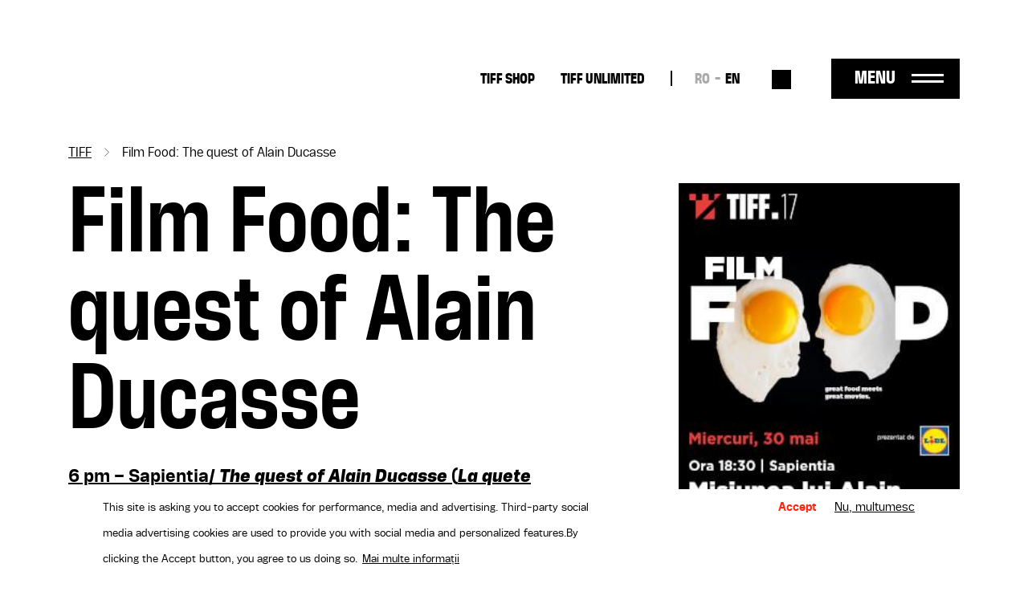

--- FILE ---
content_type: text/html; charset=UTF-8
request_url: https://tiff.ro/en/film/film-food-quest-alain-ducasse?field_ziua_de_festival_tid=705
body_size: 8523
content:
<!DOCTYPE html><html lang="en" dir="ltr" prefix="og: https://ogp.me/ns#"><head><meta charset="utf-8" /><link rel="canonical" href="https://tiff.ro/en/film/film-food-quest-alain-ducasse" /><link rel="image_src" href="https://tiff.ro/sites/default/files/styles/metatag/public/2024-03/bilete-tiff-2018-film-food-misiunea-lui-alain-ducasse.jpg?itok=-UoB2zEJ" /><meta name="google" content="4ZBzurSxBDPLL38ehVKZM3HLXulRBjEeZLF-IO0LkLg" /><meta property="og:site_name" content="TIFF" /><meta property="og:type" content="Film" /><meta property="og:url" content="https://tiff.ro/en/film/film-food-quest-alain-ducasse" /><meta property="og:title" content="Film Food: The quest of Alain Ducasse | TIFF" /><meta property="og:image" content="https://tiff.ro/sites/default/files/styles/metatag/public/2024-03/bilete-tiff-2018-film-food-misiunea-lui-alain-ducasse.jpg?itok=-UoB2zEJ" /><meta property="og:image:width" content="1200" /><meta property="og:image:height" content="630" /><meta name="Generator" content="Drupal 10 (https://www.drupal.org)" /><meta name="MobileOptimized" content="width" /><meta name="HandheldFriendly" content="true" /><meta name="viewport" content="width=device-width, initial-scale=1.0" /><style>div#sliding-popup, div#sliding-popup .eu-cookie-withdraw-banner, .eu-cookie-withdraw-tab {background: #FFF} div#sliding-popup.eu-cookie-withdraw-wrapper { background: transparent; } #sliding-popup h1, #sliding-popup h2, #sliding-popup h3, #sliding-popup p, #sliding-popup label, #sliding-popup div, .eu-cookie-compliance-more-button, .eu-cookie-compliance-secondary-button, .eu-cookie-withdraw-tab { color: #000000;} .eu-cookie-withdraw-tab { border-color: #000000;}</style><script type="application/ld+json">{"@context": "https://schema.org","@type": "BreadcrumbList","itemListElement": [{"@type": "ListItem","position": 1,"name": "TIFF","item": "https://tiff.ro/en"},{"@type": "ListItem","position": 2,"name": "Film Food: The quest of Alain Ducasse"}]
}</script><link rel="alternate" hreflang="x-default" href="https://tiff.ro/film/film-food-misiunea-lui-alain-ducasse?field_ziua_de_festival_tid=705" /><link rel="alternate" hreflang="ro" href="https://tiff.ro/film/film-food-misiunea-lui-alain-ducasse?field_ziua_de_festival_tid=705" /><link rel="alternate" hreflang="en" href="https://tiff.ro/en/film/film-food-quest-alain-ducasse?field_ziua_de_festival_tid=705" /><link rel="icon" href="/themes/custom/tiff/favicon.ico" type="image/vnd.microsoft.icon" /><link rel="alternate" hreflang="ro" href="https://tiff.ro/film/film-food-misiunea-lui-alain-ducasse" /><link rel="alternate" hreflang="en" href="https://tiff.ro/en/film/film-food-quest-alain-ducasse" /><title>Film Food: The quest of Alain Ducasse | TIFF</title><link rel="stylesheet" media="all" href="/sites/default/files/css/css_MLFKcAIWiNoFR7QB3HZhi7hVKVT6qGscs6aIYF-9SrU.css?delta=0&amp;language=en&amp;theme=tiff&amp;include=eJxtjUsOwjAMRC8UmiNVTuxUAaeu_AF6eypadmw8b94sXEUpo8YGPMEd3oliriKPTkeMjTuslfI_OSM1CPZkuzmNXMAoeW8tFxE3V9hui3a8nBJg1Rjl7E1Wtx_qOGlhKcAnr4I0D3keP1vwJc13piU6UjqGl-XvnYZgMH0AeBtO2w" /><link rel="stylesheet" media="all" href="/sites/default/files/css/css_Yf-_H2upjtOjzFwX7vl76DQJ3hz05_1UbMD-kVOU6uY.css?delta=1&amp;language=en&amp;theme=tiff&amp;include=eJxtjUsOwjAMRC8UmiNVTuxUAaeu_AF6eypadmw8b94sXEUpo8YGPMEd3oliriKPTkeMjTuslfI_OSM1CPZkuzmNXMAoeW8tFxE3V9hui3a8nBJg1Rjl7E1Wtx_qOGlhKcAnr4I0D3keP1vwJc13piU6UjqGl-XvnYZgMH0AeBtO2w" /><script type="application/json" data-drupal-selector="drupal-settings-json">{"path":{"baseUrl":"\/","pathPrefix":"en\/","currentPath":"node\/28668","currentPathIsAdmin":false,"isFront":false,"currentLanguage":"en","currentQuery":{"field_ziua_de_festival_tid":"705"}},"pluralDelimiter":"\u0003","suppressDeprecationErrors":true,"gtag":{"tagId":"UA-137160341-1","consentMode":true,"otherIds":[],"events":[],"additionalConfigInfo":[]},"ajaxPageState":{"libraries":"eJxtjlEOwyAMQy_ExpFQAIPYQlNB2NrbD63dx6b9OH62FBnDBZF7wTx15UJLgMWf0EUkGqwmUYCfrVvLBrbfaLJIZjilbPOUX77SjTbT966o1lOH0ZKSnQ-0a6P1kluJZ9ZAMbRR_cFJFu0f2-rhMosnPvwiEa7KY85Og8-w687Io0SYWTy7feu1ShyMFw0oYkw","theme":"tiff","theme_token":null},"ajaxTrustedUrl":{"\/en\/search":true},"facebook_pixel":{"facebook_id":"2858980874198879","events":[{"event":"ViewContent","data":"{\u0022content_name\u0022:\u0022Film Food: The quest of Alain Ducasse\u0022,\u0022content_type\u0022:\u0022movie\u0022,\u0022content_ids\u0022:[\u002228668\u0022]}"}],"fb_disable_advanced":false,"eu_cookie_compliance":false,"donottrack":true},"eu_cookie_compliance":{"cookie_policy_version":"1.0.0","popup_enabled":true,"popup_agreed_enabled":false,"popup_hide_agreed":false,"popup_clicking_confirmation":false,"popup_scrolling_confirmation":false,"popup_html_info":"\u003Cdiv aria-labelledby=\u0022popup-text\u0022  class=\u0022eu-cookie-compliance-banner eu-cookie-compliance-banner-info eu-cookie-compliance-banner--opt-in\u0022\u003E\n  \u003Cdiv class=\u0022popup-content info eu-cookie-compliance-content\u0022\u003E\n        \u003Cdiv id=\u0022popup-text\u0022 class=\u0022eu-cookie-compliance-message\u0022 role=\u0022document\u0022\u003E\n      \u003Cp\u003EThis site is asking you to accept cookies for performance, media and advertising. Third-party social media advertising cookies are used to provide you with social media and personalized features.\u003C\/p\u003E\u003Cp\u003EBy clicking the Accept button, you agree to us doing so.\u003C\/p\u003E\n              \u003Cbutton type=\u0022button\u0022 class=\u0022find-more-button eu-cookie-compliance-more-button\u0022\u003EMai multe informa\u021bii\u003C\/button\u003E\n          \u003C\/div\u003E\n\n    \n    \u003Cdiv id=\u0022popup-buttons\u0022 class=\u0022eu-cookie-compliance-buttons\u0022\u003E\n            \u003Cbutton type=\u0022button\u0022 class=\u0022agree-button eu-cookie-compliance-secondary-button button button--small\u0022\u003EAccept\u003C\/button\u003E\n              \u003Cbutton type=\u0022button\u0022 class=\u0022decline-button eu-cookie-compliance-default-button button button--small button--primary\u0022\u003ENu, multumesc\u003C\/button\u003E\n          \u003C\/div\u003E\n  \u003C\/div\u003E\n\u003C\/div\u003E","use_mobile_message":false,"mobile_popup_html_info":"\u003Cdiv aria-labelledby=\u0022popup-text\u0022  class=\u0022eu-cookie-compliance-banner eu-cookie-compliance-banner-info eu-cookie-compliance-banner--opt-in\u0022\u003E\n  \u003Cdiv class=\u0022popup-content info eu-cookie-compliance-content\u0022\u003E\n        \u003Cdiv id=\u0022popup-text\u0022 class=\u0022eu-cookie-compliance-message\u0022 role=\u0022document\u0022\u003E\n      \n              \u003Cbutton type=\u0022button\u0022 class=\u0022find-more-button eu-cookie-compliance-more-button\u0022\u003EMai multe informa\u021bii\u003C\/button\u003E\n          \u003C\/div\u003E\n\n    \n    \u003Cdiv id=\u0022popup-buttons\u0022 class=\u0022eu-cookie-compliance-buttons\u0022\u003E\n            \u003Cbutton type=\u0022button\u0022 class=\u0022agree-button eu-cookie-compliance-secondary-button button button--small\u0022\u003EAccept\u003C\/button\u003E\n              \u003Cbutton type=\u0022button\u0022 class=\u0022decline-button eu-cookie-compliance-default-button button button--small button--primary\u0022\u003ENu, multumesc\u003C\/button\u003E\n          \u003C\/div\u003E\n  \u003C\/div\u003E\n\u003C\/div\u003E","mobile_breakpoint":768,"popup_html_agreed":false,"popup_use_bare_css":false,"popup_height":"auto","popup_width":"100%","popup_delay":1000,"popup_link":"\/en\/node\/1941","popup_link_new_window":true,"popup_position":false,"fixed_top_position":true,"popup_language":"en","store_consent":false,"better_support_for_screen_readers":false,"cookie_name":"","reload_page":false,"domain":"","domain_all_sites":false,"popup_eu_only":false,"popup_eu_only_js":false,"cookie_lifetime":100,"cookie_session":0,"set_cookie_session_zero_on_disagree":0,"disagree_do_not_show_popup":false,"method":"opt_in","automatic_cookies_removal":true,"allowed_cookies":"","withdraw_markup":"\u003Cbutton type=\u0022button\u0022 class=\u0022eu-cookie-withdraw-tab\u0022\u003EPrivacy settings\u003C\/button\u003E\n\u003Cdiv aria-labelledby=\u0022popup-text\u0022 class=\u0022eu-cookie-withdraw-banner\u0022\u003E\n  \u003Cdiv class=\u0022popup-content info eu-cookie-compliance-content\u0022\u003E\n    \u003Cdiv id=\u0022popup-text\u0022 class=\u0022eu-cookie-compliance-message\u0022 role=\u0022document\u0022\u003E\n      \u003Cp\u003EWe use cookies on this site to enhance your user experience\u003C\/p\u003E\u003Cp\u003EV-a\u021bi dat acordul pentru ca noi s\u0103 set\u0103m cookie-uri.\u003C\/p\u003E\n    \u003C\/div\u003E\n    \u003Cdiv id=\u0022popup-buttons\u0022 class=\u0022eu-cookie-compliance-buttons\u0022\u003E\n      \u003Cbutton type=\u0022button\u0022 class=\u0022eu-cookie-withdraw-button  button button--small button--primary\u0022\u003ERetrage consim\u0163\u0103m\u00e2nt\u003C\/button\u003E\n    \u003C\/div\u003E\n  \u003C\/div\u003E\n\u003C\/div\u003E","withdraw_enabled":false,"reload_options":0,"reload_routes_list":"","withdraw_button_on_info_popup":false,"cookie_categories":[],"cookie_categories_details":[],"enable_save_preferences_button":true,"cookie_value_disagreed":"0","cookie_value_agreed_show_thank_you":"1","cookie_value_agreed":"2","containing_element":"body","settings_tab_enabled":false,"olivero_primary_button_classes":" button button--small button--primary","olivero_secondary_button_classes":" button button--small","close_button_action":"close_banner","open_by_default":true,"modules_allow_popup":true,"hide_the_banner":false,"geoip_match":true},"user":{"uid":0,"permissionsHash":"71095ebfb7928762234c1aee25f3f4d780804922937ba319fb79e0934be7c068"}}</script><script src="/sites/default/files/js/js_vbJjjKdzdqvWhJHVxDanE2WLe0VCvHQoMYlA1OeEkgY.js?scope=header&amp;delta=0&amp;language=en&amp;theme=tiff&amp;include=eJxtiEEKgDAMBD8UzJNKWrYhGk0PFfp8c1W8zDCDu7SIw5A6h5tcDYyfSV0aat4ybMH5naQR6ihTlDXx7U12WTStd1aPKv4AOUguzg"></script><script src="/modules/contrib/google_tag/js/gtag.js?sypnk0"></script></head><body class="path-node page-node-type-movie"> <a href="#main-content" class="visually-hidden focusable"> Skip to main content </a> <noscript><img src="https://www.facebook.com/tr?id=2858980874198879&amp;ev=PageView&amp;noscript=1" alt="" height="1" width="1" /></noscript><div class="dialog-off-canvas-main-canvas" data-off-canvas-main-canvas><div class="layout-container"> <header role="banner" class="page-header clearfix"><div class="container"> <section class="header-top"><div id="block-tiff-branding" class="block-system block-system-branding-block"> <a href="/en" rel="home"> <img class="black" src="/themes/custom/tiff/images/logo-2025-part-1.svg" height="41"/> <img class="black" src="/themes/custom/tiff/images/logo-2025-part-2.svg" height="45"/> <img class="white" src="/themes/custom/tiff/images/logo-2025-part-1-white.svg" height="41"/> <img class="white" src="/themes/custom/tiff/images/logo-2025-part-2-white.svg" height="45"/> </a></div><nav role="navigation" aria-labelledby="block-tiff-topmenu-menu" id="block-tiff-topmenu" class="block block-menu navigation menu--top-menu"><div class="visually-hidden" id="block-tiff-topmenu-menu">Top-menu desktop</div><ul class="menu menu-top"><li class="menu-item"> <a href="https://shop.tiff.ro" class="bold">TIFF SHOP</a></li><li class="menu-item"> <a href="https://unlimited.tiff.ro" bold_class="bold" margin_bottom="0" class="bold">TIFF UNLIMITED</a></li></ul> </nav><div class="language-switcher-language-url block-language block-language-blocklanguage-interface" id="block-tiff-languageswitcher" role="navigation"><ul id="language-menu" class="links"><li hreflang="ro" data-drupal-link-query="{&quot;field_ziua_de_festival_tid&quot;:&quot;705&quot;}" data-drupal-link-system-path="node/28668"><a href="/film/film-food-misiunea-lui-alain-ducasse?field_ziua_de_festival_tid=705" class="language-link" hreflang="ro" data-drupal-link-query="{&quot;field_ziua_de_festival_tid&quot;:&quot;705&quot;}" data-drupal-link-system-path="node/28668">RO</a></li><li hreflang="en" data-drupal-link-query="{&quot;field_ziua_de_festival_tid&quot;:&quot;705&quot;}" data-drupal-link-system-path="node/28668" class="is-active" aria-current="page"><a href="/en/film/film-food-quest-alain-ducasse?field_ziua_de_festival_tid=705" class="language-link is-active" hreflang="en" data-drupal-link-query="{&quot;field_ziua_de_festival_tid&quot;:&quot;705&quot;}" data-drupal-link-system-path="node/28668" aria-current="page">EN</a></li></ul></div><div class="views-exposed-form block-views block-views-exposed-filter-blocksearch-search" data-drupal-selector="views-exposed-form-search-search" id="block-search-block-header"><form action="/en/search" method="get" id="views-exposed-form-search-search" accept-charset="UTF-8"><div class="js-form-item form-item form-type-textfield js-form-type-textfield form-item-search js-form-item-search form-no-label"> <input placeholder="Caută" data-drupal-selector="edit-search" type="text" id="edit-search" name="search" value="" size="30" maxlength="128" class="form-text" /></div><div data-drupal-selector="edit-actions" class="form-actions js-form-wrapper form-wrapper" id="edit-actions"><input data-drupal-selector="edit-submit-search" type="submit" id="edit-submit-search" value="Aplică" class="button js-form-submit form-submit" /></div></form></div><div id="menu-trigger"> <span>Menu</span></div> </section> <section class="header-menu-overlay"><div class="content-menu"> <nav role="navigation" aria-labelledby="block-tiff-overlay-menu-menu" id="block-tiff-overlay-menu" class="block block-menu navigation menu--main"><div id="block-tiff-overlay-menu-menu">TIFF.25</div><ul class="menu menu-overlay menu-lvl-0"><li class="menu-item lvl-0"> <a href="/en/abonamente" class="gigantic-bold" data-drupal-link-system-path="node/1843">TIFF Cards</a></li><li class="menu-item lvl-0"> <a href="https://vp.eventival.com/tiff/2026" class="gigantic-bold margin-bottom">Submissions</a></li><li class="menu-item lvl-0"> <a href="https://shop.tiff.ro" bold_class="gigantic_bold" margin_bottom="0" class="gigantic-bold">TIFF SHOP</a></li></ul> </nav><nav role="navigation" aria-labelledby="block-tiff-topmenu-2-menu" id="block-tiff-topmenu-2" class="block block-menu navigation menu--top-menu"><div class="visually-hidden" id="block-tiff-topmenu-2-menu">Top-menu</div><ul class="menu menu-top"><li class="menu-item"> <a href="https://shop.tiff.ro" class="bold">TIFF SHOP</a></li><li class="menu-item"> <a href="https://unlimited.tiff.ro" bold_class="bold" margin_bottom="0" class="bold">TIFF UNLIMITED</a></li></ul> </nav><nav role="navigation" aria-labelledby="block-tiff-industrymenuoverlay-menu" id="block-tiff-industrymenuoverlay" class="block block-menu navigation menu--industry-menu-overlay"><div class="visually-hidden" id="block-tiff-industrymenuoverlay-menu">Industry menu Overlay</div><ul class="menu menu-lvl-0"><li class="menu-item lvl-0"> <a href="/en/despre-festival" bold_class="bold" margin_bottom="0" class="bold" data-drupal-link-system-path="node/34876">FESTIVAL</a></li><li class="menu-item lvl-0"> <a href="/en/locatii" data-drupal-link-system-path="locatii">Locations</a></li><li class="menu-item lvl-0"> <a href="https://tiff.ro/en/festival/2025/aperitiff">AperiTIFF Daily</a></li><li class="menu-item lvl-0"> <a href="https://tiff.ro/festival/2025/premii">Awards</a></li><li class="menu-item lvl-0"> <a href="https://tiff.ro/festival/2025/juriu">Jury</a></li><li class="menu-item lvl-0"> <a href="/en/despre-festival" margin_bottom="0" data-drupal-link-system-path="node/34876">About the festival</a></li><li class="menu-item lvl-0"> <a href="/en/node/35103" margin_bottom="0" data-drupal-link-system-path="node/35103">About Cluj-Napoca</a></li><li class="menu-item lvl-0"> <a href="/en/echipa" data-drupal-link-system-path="node/34872">The Team</a></li><li class="menu-item lvl-0"> <a href="/en/node/1862" class="margin-bottom" data-drupal-link-system-path="node/1862">Newsletter</a></li><li class="menu-item lvl-0"> <a href="/en/tiff-official-app" class="bold margin-bottom" data-drupal-link-system-path="node/1924">TIFF OFFICIAL APP</a></li></ul> </nav><nav role="navigation" aria-labelledby="block-tiff-thepressmenuoverlay-menu" id="block-tiff-thepressmenuoverlay" class="block block-menu navigation menu--the-press-menu-overlay"><div class="visually-hidden" id="block-tiff-thepressmenuoverlay-menu">The press menu overlay</div><ul class="menu menu-lvl-0"><li class="menu-item lvl-0"> <a href="/en/industry" class="bold" data-drupal-link-system-path="node/1876">RO DAYS | INDUSTRY EVENTS</a></li><li class="menu-item lvl-0"> <a href="/en/industry/acreditari" data-drupal-link-system-path="node/1970">Industry accreditations</a></li><li class="menu-item lvl-0"> <a href="/en/student/accreditations" class="margin-bottom" data-drupal-link-system-path="node/1968">Student accreditations</a></li><li class="menu-item lvl-0"> <a href="/en/education" class="bold" data-drupal-link-system-path="node/1861">TIFF EDUCATION</a></li><li class="menu-item lvl-0"> <a href="/en/group/45" data-drupal-link-system-path="group/45">MiniTIFF</a></li><li class="menu-item lvl-0"> <a href="/en/group/32" class="margin-bottom" data-drupal-link-system-path="group/32">Let&#039;s Go Digital</a></li><li class="menu-item lvl-0"> <a href="/en/why-should-you-become-tiff-volunteer" class="bold" data-drupal-link-system-path="node/1972">VOLUNTEERS</a></li><li class="menu-item lvl-0"> <a href="/en/volunteer-roles" data-drupal-link-system-path="node/1971">Volunteer Roles</a></li><li class="menu-item lvl-0"> <a href="/en/node/36008" class="margin-bottom" data-drupal-link-system-path="node/36008">Become a TIFF Volunteer</a></li></ul> </nav><nav role="navigation" aria-labelledby="block-tiff-festivalmenuoverlay-menu" id="block-tiff-festivalmenuoverlay" class="block block-menu navigation menu--festival-menu-overlay"><div class="visually-hidden" id="block-tiff-festivalmenuoverlay-menu">Festival Menu overlay</div><ul class="menu menu-lvl-0"><li class="menu-item lvl-0"> <a href="/en/presa" class="bold" data-drupal-link-system-path="group/33">PRESS</a></li><li class="menu-item lvl-0"> <a href="/en/festival/2025/comunicate-de-presa" data-drupal-link-system-path="festival/2025/comunicate-de-presa">Press releases</a></li><li class="menu-item lvl-0"> <a href="/en/stiri" data-drupal-link-system-path="stiri">News</a></li><li class="menu-item lvl-0"> <a href="/en/presa/acreditari" data-drupal-link-system-path="node/1951">Accreditations</a></li><li class="menu-item lvl-0"> <a href="https://aperitiff.tiff.ro" margin_bottom="0">AperiTIFF Online</a></li><li class="menu-item lvl-0"> <a href="/en/presa" class="margin-bottom" data-drupal-link-system-path="group/33">Contact</a></li><li class="menu-item lvl-0"> <a href="/en/festival" class="bold" data-drupal-link-system-path="festival">ARCHIVE</a></li></ul> </nav><nav role="navigation" aria-labelledby="block-tiff-experiencesmenuoverlay-menu" id="block-tiff-experiencesmenuoverlay" class="block block-menu navigation menu--experiences-menu-overlay"><div class="visually-hidden" id="block-tiff-experiencesmenuoverlay-menu">Experiences Menu overlay</div><ul class="menu menu-lvl-0"><li class="menu-item lvl-0"> <span bold_class="bold" margin_bottom="0" class="bold">OTHER TIFF EXPERIENCES</span></li><li class="menu-item lvl-0"> <a href="https://oradea.tiff.ro" margin_bottom="0">TIFF Oradea</a></li><li class="menu-item lvl-0"> <a href="https://sibiu.tiff.ro" margin_bottom="0"> TIFF Sibiu</a></li><li class="menu-item lvl-0"> <a href="https://sunscreenfestival.ro/" margin_bottom="1" class="margin-bottom">Sunscreen Film &amp; Arts Festival</a></li><li class="menu-item lvl-0"> <a href="https://unlimited.tiff.ro" bold_class="bold" margin_bottom="0" class="bold">TIFF UNLIMITED</a></li></ul> </nav></div><div class="content-menu-bottom"><div id="block-tiff-app-overlay" class="block-block-content block-block-contentaf855fef-6a81-4087-8da2-d7af2e27a629"><div class="field f-n-body f-t-text-with-summary wysiwyg"><p><span>Download</span> TIFF OFFICIAL APP</p><a href="https://apps.apple.com/us/app/id1464134121"><img src="/sites/default/files/inline-images/appstore_0.png" data-entity-uuid="3d048066-5611-4fd8-b981-b477941fa9af" data-entity-type="file" width="98" height="36" loading="lazy"></a><a href="https://play.google.com/store/apps/details?id=ro.tiff.tiff"><img src="/sites/default/files/inline-images/googleplay_0.png" data-entity-uuid="6a88d8b8-1b95-4150-a40d-e70d8b3b041c" data-entity-type="file" width="108" height="36" loading="lazy"></a></div></div><div id="block-tiff-addressblock-overlay" class="block-block-content block-block-contentdeec39b3-b62b-4677-ad6e-224e9e9df2eb"><div class="field f-n-body f-t-text-with-summary wysiwyg"><p>Str. Popa Soare Nr. 52, Sector 2, București<br><a href="tel:+40213266480">+40 213 266 480</a><br><a href="/cdn-cgi/l/email-protection#f29b9c949db2869b9494dc809d"><span class="__cf_email__" data-cfemail="f891969e97b88c919e9ed68a97">[email&#160;protected]</span></a></p></div></div><nav role="navigation" aria-labelledby="block-tiff-socialmenu-2-menu" id="block-tiff-socialmenu-2" class="block block-menu navigation menu--social-menu"><div class="visually-hidden" id="block-tiff-socialmenu-2-menu">Social menu overlay</div><ul class="menu menu-lvl-0"><li class="menu-item lvl-0"> <a href="/en/tiff-official-app" class="tiffapp" title="TiffApp" data-drupal-link-system-path="node/1924">Tiff oficial app</a></li><li class="menu-item lvl-0"> <a href="https://instagram.com/tiffromania/" class="instagram" title="Instagram">Instagram</a></li><li class="menu-item lvl-0"> <a href="https://www.facebook.com/TransilvaniaIFF" class="facebook" title="Facebook">Facebook</a></li><li class="menu-item lvl-0"> <a href="https://www.tiktok.com/@transilvania_iff" class="tiktok" title="Tiktok">Tiktok</a></li><li class="menu-item lvl-0"> <a href="https://www.youtube.com/user/TIFFteam" class="youtube" title="YouTube">YouTube</a></li></ul> </nav></div> </section> <span class="overlay-bg"></span></div></header> <main role="main" class="page-main clearfix mb-4"> <a id="main-content" tabindex="-1"></a><div class="container"><div data-drupal-messages-fallback class="hidden"></div><div id="block-tiff-breadcrumbs" class="block-system block-system-breadcrumb-block"> <nav role="navigation" aria-labelledby="system-breadcrumb"><h2 id="system-breadcrumb" class="visually-hidden">Breadcrumb</h2><ol><li> <a href="/en">TIFF</a></li><li> Film Food: The quest of Alain Ducasse</li></ol> </nav></div><div id="block-tiff-content" class="block-system block-system-main-block"> <article data-history-node-id="28668" class="node node-movie node-movie-full node-view-mode-full view-mode-full"><div class="movie-contents row"><div class="movie-main-info col-md-8"><h1><span class="field f-n-title f-t-string">Film Food: The quest of Alain Ducasse</span></h1><div class="field f-n-field-body f-t-text-with-summary wysiwyg"><p></p><p style="text-align:left"><u><strong>6 pm – </strong></u><u><strong>Sapientia/ </strong></u><em><u><strong>The quest of Alain Ducasse </strong></u></em><u><strong>(</strong></u><em><u><strong>La quete d'Alain Ducasse</strong></u></em><u><strong>, Dir. Gilles de Maistre)</strong></u></p><p></p><p style="text-align:left"><strong>8pm, Bricks Restaurant, </strong><u><strong>Dinner cooked by </strong></u><u><strong>chef Florin Dumitrescu</strong></u></p><p></p><p style="text-align:left">One of the world's most renowned chefs and culinary mentors, Alain Ducasse has been awarded 18 Michelin stars over his career, and has owned 23 restaurants. The master chef allowed to be followed by a camera for two years, the result of which is a delectable documentary screened this year in Berlin.</p><p></p><p style="text-align:left">The film will be followed by a surprise dinner cooked by Florin Dumitrescu, one of the most beloved chefs in Romania. He started cooking professionally at the age of 18, and in his over 12 years of kitchen experience, he prepared meals for celebrities like Nicolas Cage, Roger Federer, Wesley Snipes, Francis Ford Coppola, or Jean-Claude Van Damme. On May 30th, starting 8 pm, he will offer a special gastronomical experience at TIFF.</p></div><div class="movie-program"><div class="subtitle">Screenings</div><div class="views-element-container"><div class="view view-program view-id-program view-display-id-program_film js-view-dom-id-b7843df95507737012c15efa4188f9eb39db49c3659c19aed732be8a1aa31761"></div></div> <a class="vezi-program-complet secondary-btn" href="/en/program">See all schedule</a></div></div><div class="movie-cover col-md-4"><div class="field f-n-field-cover f-t-image"> <picture> <source srcset="/sites/default/files/styles/film_xl/public/2024-03/bilete-tiff-2018-film-food-misiunea-lui-alain-ducasse.jpg?itok=maG-GGzr 1x" media="all and (min-width: 1200px)" type="image/jpeg" width="263" height="330"/> <source srcset="/sites/default/files/styles/film_lg/public/2024-03/bilete-tiff-2018-film-food-misiunea-lui-alain-ducasse.jpg?itok=Y8gXdkrK 1x" media="all and (min-width: 992px)" type="image/jpeg" width="263" height="330"/> <source srcset="/sites/default/files/styles/film_md/public/2024-03/bilete-tiff-2018-film-food-misiunea-lui-alain-ducasse.jpg?itok=0OVGgqrM 1x" media="all and (min-width: 768px)" type="image/jpeg" width="215" height="270"/> <source srcset="/sites/default/files/styles/container_width_xs/public/2024-03/bilete-tiff-2018-film-food-misiunea-lui-alain-ducasse.jpg?itok=6tqfsH_1 1x" type="image/jpeg" width="263" height="330"/> <img loading="lazy" width="263" height="330" src="/sites/default/files/styles/container_width_xs/public/2024-03/bilete-tiff-2018-film-food-misiunea-lui-alain-ducasse.jpg?itok=6tqfsH_1" /> </picture></div></div><div class="movie-details"><div class="movie-details-inner"></div></div></div><div class="movie-tickets"></div></article></div><div id="block-tiff-filmbottom" class="block-block-content block-block-contente8ff1fa6-2e31-4953-8862-ed8d796f9ba1"><div class="field f-n-body f-t-text-with-summary wysiwyg"><div class="film-bottom container"><p><span class="subtitle">Tickets</span></p><div class="seats"><p><span class="part-label">Seats</span></p><p>Tickets are not reserved and seats are guaranteed until 5 minutes before the start of the screening.</p></div><div class="cancel-ticket"><p><span class="part-label">Cancelling tickets</span></p><p>Purchased tickets cannot be cancelled or exchanged.</p></div><div class="info"><p><span class="part-label">Information</span></p><p>For information or queries, please contact us at <a class="email" href="/cdn-cgi/l/email-protection#4d39242e26283924232a0d39242b2b633f22"><span class="__cf_email__" data-cfemail="106479737b7564797e7750647976763e627f">[email&#160;protected]</span></a></p></div></div></div></div></div> </main> <footer role="contentinfo" class="page-footer"><div class="container"><div class="row"><div id="block-tiff-footerbranding" class="block-block-content block-block-content07e505d2-c28b-4f7e-b359-ba77ed5c36ec col-12 col-md-2 col-lg-2"><div class="field f-n-body f-t-text-with-summary wysiwyg"><a href="/" rel="home"><svg style="enable-background:new 0 0 129 41;" version="1.1" id="Layer_1" x="0px" y="0px" viewBox="0 0 129 41" xml:space="preserve" width="auto" height="50" xmlns:xlink="http://www.w3.org/1999/xlink"><style type="text/css"></style><path class="st0" d="M65.5,8.3h-5.3V0h19.2v8.3h-5.3v32.2h-8.6V8.3z M81.4,40.4H90V0h-8.6V40.4z M93.5,40.4h8.6V24.2h7.1v-8.1h-7.1 v-8h8.1V0H93.5V40.4z M112.3,40.4h8.6V24.2h7.1v-8.1h-7.1v-8h8.1V0h-16.7V40.4z" /><path class="st1" d="M21.5,40.4l18.6-18.7v18.7H21.5z M40.2,0v10.1L50.2,0H40.2z M30.1,10.1V0h-10v10.1H10V0H0v10.1h10v30.3 l30.2-30.3h0H30.1z" /></svg></a></div></div><div id="block-tiff-aboutfestivalmenu" class="block-system block-system-menu-blockabout-festival-menu col-6 col-md-2 col-lg-2"><ul class="menu menu-lvl-0"><li class="menu-item lvl-0"> <a href="/en/despre-festival" class="bold" data-drupal-link-system-path="node/34876">About the festival</a></li><li class="menu-item lvl-0"> <a href="/en/festival/2023/premii" data-drupal-link-system-path="festival/2023/premii">Archive</a></li><li class="menu-item lvl-0"> <a href="/en/sponsors-and-partners" class="bold margin-bottom" data-drupal-link-system-path="node/2020"> Sponsors</a></li><li class="menu-item lvl-0"> <a href="/en/why-should-you-become-tiff-volunteer" class="bold" data-drupal-link-system-path="node/1972">Volunteers</a></li></ul></div><div id="block-tiff-industrymenu" class="block-system block-system-menu-blockindustry-menu col-6 col-md-2 col-lg-2"><ul class="menu menu-lvl-0"><li class="menu-item lvl-0"> <a href="/en/industry" class="bold margin-bottom" data-drupal-link-system-path="node/1876">RO DAYS | INDUSTRY EVENTS</a></li><li class="menu-item lvl-0"> <a href="/en/education" class="bold" data-drupal-link-system-path="node/1861">TIFF Education</a></li><li class="menu-item lvl-0"> <a href="/educatie/miniTIFF"> EducaTIFF</a></li><li class="menu-item lvl-0"> <a href="/en/group/32" data-drupal-link-system-path="group/32">Let’s Go Digital</a></li></ul></div><div id="block-tiff-footeremptyblock" class="block-block-content block-block-content83464cca-5ca7-494e-b97a-fbb038315d50 col-6 d-md-none"></div><div id="block-tiff-aperitiffmenu" class="block-system block-system-menu-blockaperitiff-menu col-6 col-md-3 col-lg-3"><ul class="menu menu-lvl-0"><li class="menu-item lvl-0"> <a href="/en/presa" class="bold" data-drupal-link-system-path="group/33">Press</a></li><li class="menu-item lvl-0"> <a href="/en/stiri" data-drupal-link-system-path="stiri">News</a></li><li class="menu-item lvl-0"> <a href="/en/press_releases" data-drupal-link-system-path="comunicate-de-presa">Press releases</a></li><li class="menu-item lvl-0"> <a href="/en/presa" class="margin-bottom" data-drupal-link-system-path="group/33">Contact</a></li><li class="menu-item lvl-0"> <a href="http://shop.tiff.ro/" bold_class="bold" margin_bottom="0" class="bold"> TIFF Shop</a></li><li class="menu-item lvl-0"> <a href="/en/aperitiff" class="bold" data-drupal-link-system-path="aperitiff">AperiTIFF</a></li></ul></div><div id="block-tiff-experiencesmenu" class="block-system block-system-menu-blockexperiences-menu col-12 col-md-3 col-lg-3"><ul class="menu menu-lvl-0"><li class="menu-item lvl-0"> <a href="/en" class="bold margin-bottom" data-drupal-link-system-path="&lt;front&gt;">Other TIFF Experiences</a></li><li class="menu-item lvl-0"> <a href="https://oradea.tiff.ro" bold_class="bold" margin_bottom="0" class="bold"> TIFF Oradea</a></li><li class="menu-item lvl-0"> <a href="https://sibiu.tiff.ro" bold_class="bold" margin_bottom="0" class="bold"> TIFF Sibiu</a></li><li class="menu-item lvl-0"> <a href="https://sunscreenfestival.ro/" bold_class="bold" margin_bottom="0" class="bold">Sunscreen Film &amp; Arts Festival</a></li><li class="menu-item lvl-0"> <a href="https://unlimited.tiff.ro" bold_class="bold" margin_bottom="0" class="bold"> TIFF Unlimited</a></li></ul></div><div class="footer-bottom row"><div id="block-tiff-addressblock" class="block-block-content block-block-contentdeec39b3-b62b-4677-ad6e-224e9e9df2eb col-12 col-md-8 col-lg-4"><div class="field f-n-body f-t-text-with-summary wysiwyg"><p>Str. Popa Soare Nr. 52, Sector 2, București<br><a href="tel:+40213266480">+40 213 266 480</a><br><a href="/cdn-cgi/l/email-protection#731a1d151c33071a15155d011c"><span class="__cf_email__" data-cfemail="4a23242c250a3e232c2c643825">[email&#160;protected]</span></a></p></div></div><div id="block-tiff-socialmenu" class="block-system block-system-menu-blocksocial-menu col-12 col-md-12 col-lg-6"><ul class="menu menu-lvl-0"><li class="menu-item lvl-0"> <a href="/en/tiff-official-app" class="tiffapp" title="TiffApp" data-drupal-link-system-path="node/1924">Tiff oficial app</a></li><li class="menu-item lvl-0"> <a href="https://instagram.com/tiffromania/" class="instagram" title="Instagram">Instagram</a></li><li class="menu-item lvl-0"> <a href="https://www.facebook.com/TransilvaniaIFF" class="facebook" title="Facebook">Facebook</a></li><li class="menu-item lvl-0"> <a href="https://www.tiktok.com/@transilvania_iff" class="tiktok" title="Tiktok">Tiktok</a></li><li class="menu-item lvl-0"> <a href="https://www.youtube.com/user/TIFFteam" class="youtube" title="YouTube">YouTube</a></li></ul></div><div id="block-tiff-copyright" class="block-block-content block-block-contentb6d3ac59-f2e9-463a-8ccc-899e39c75157 col-12 col-md-4 col-lg-2"><div class="field f-n-body f-t-text-with-summary wysiwyg"><p><span>Program co-financed by:</span><img src="/sites/default/files/inline-images/copyright_1.png" data-entity-uuid="457f9384-c60b-435e-8b83-2b207f091a58" data-entity-type="file" width="600" height="210" loading="lazy"></p></div></div></div></div></div></footer></div></div><script data-cfasync="false" src="/cdn-cgi/scripts/5c5dd728/cloudflare-static/email-decode.min.js"></script><script src="/sites/default/files/js/js_E4CQeOIDVaFyAwJdKkp5-91PDe5xQGhV4TSdMX794Hw.js?scope=footer&amp;delta=0&amp;language=en&amp;theme=tiff&amp;include=eJxtiEEKgDAMBD8UzJNKWrYhGk0PFfp8c1W8zDCDu7SIw5A6h5tcDYyfSV0aat4ybMH5naQR6ihTlDXx7U12WTStd1aPKv4AOUguzg"></script><script src="/modules/contrib/eu_cookie_compliance/js/eu_cookie_compliance.min.js?v=10.4.6" defer></script><script src="/sites/default/files/js/js_D3IaBabRwvencyn9DiMUfvpwbxBcgt39QO2wtWNXFIA.js?scope=footer&amp;delta=2&amp;language=en&amp;theme=tiff&amp;include=eJxtiEEKgDAMBD8UzJNKWrYhGk0PFfp8c1W8zDCDu7SIw5A6h5tcDYyfSV0aat4ybMH5naQR6ihTlDXx7U12WTStd1aPKv4AOUguzg"></script><script defer src="https://static.cloudflareinsights.com/beacon.min.js/vcd15cbe7772f49c399c6a5babf22c1241717689176015" integrity="sha512-ZpsOmlRQV6y907TI0dKBHq9Md29nnaEIPlkf84rnaERnq6zvWvPUqr2ft8M1aS28oN72PdrCzSjY4U6VaAw1EQ==" data-cf-beacon='{"version":"2024.11.0","token":"54dbd147cc5041a6892e5b29f198d331","r":1,"server_timing":{"name":{"cfCacheStatus":true,"cfEdge":true,"cfExtPri":true,"cfL4":true,"cfOrigin":true,"cfSpeedBrain":true},"location_startswith":null}}' crossorigin="anonymous"></script>
</body></html>

--- FILE ---
content_type: image/svg+xml
request_url: https://tiff.ro/themes/custom/tiff/images/logo-2025-part-2.svg
body_size: 199395
content:
<svg xmlns="http://www.w3.org/2000/svg" xmlns:xlink="http://www.w3.org/1999/xlink" width="6070" height="863" viewBox="0 0 6070 863">
  <image id="logo_tiff-25_full_horizontal" data-name="logo tiff-25 full horizontal" x="-3741" y="-3" width="9787" height="869" xlink:href="[data-uri]"/>
</svg>
